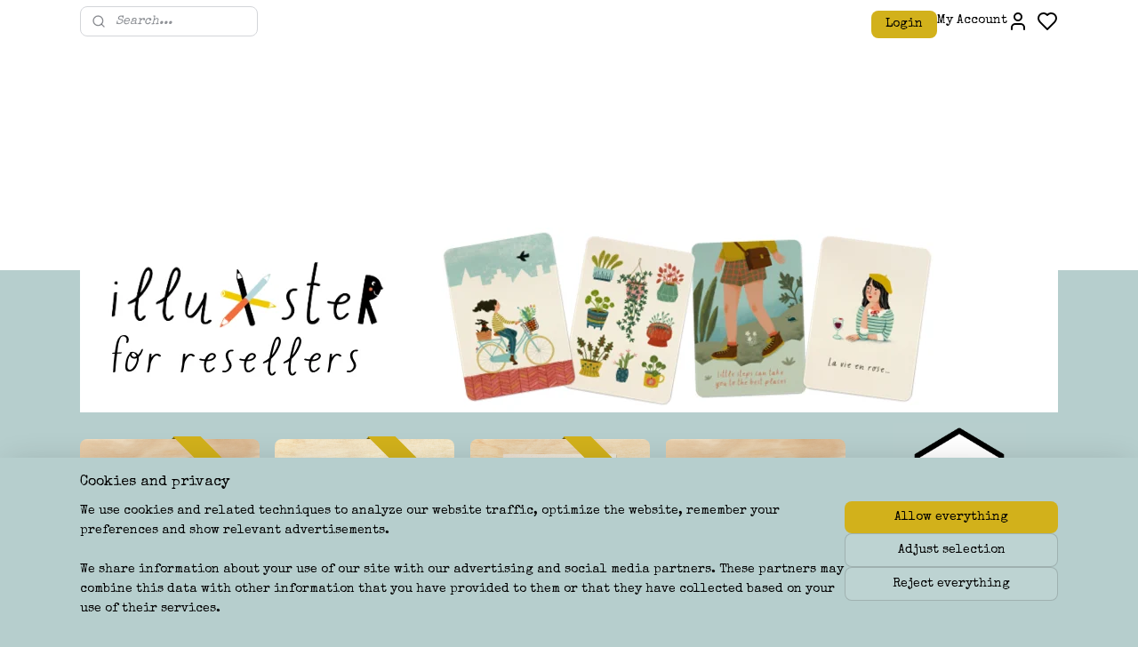

--- FILE ---
content_type: text/html; charset=UTF-8
request_url: https://www.illu-wholesale.nl/
body_size: 17298
content:
<!DOCTYPE html>
<!--[if lt IE 7]>
<html lang="en"
      class="no-js lt-ie9 lt-ie8 lt-ie7 secure"> <![endif]-->
<!--[if IE 7]>
<html lang="en"
      class="no-js lt-ie9 lt-ie8 is-ie7 secure"> <![endif]-->
<!--[if IE 8]>
<html lang="en"
      class="no-js lt-ie9 is-ie8 secure"> <![endif]-->
<!--[if gt IE 8]><!-->
<html lang="en" class="no-js secure">
<!--<![endif]-->
<head prefix="og: http://ogp.me/ns#">
    <meta http-equiv="Content-Type" content="text/html; charset=UTF-8"/>

    <title>ILLU-WHOLESALE | illu-wholesale</title>
    <meta name="robots" content="noarchive"/>
    <meta name="robots" content="index,follow,noodp,noydir"/>
    
    <meta name="verify-v1" content="Exb9b8ZiRNKULANKQsmWbktrVJF4k1QjA0TU4qv9FrE"/>
        <meta name="google-site-verification" content="Exb9b8ZiRNKULANKQsmWbktrVJF4k1QjA0TU4qv9FrE"/>
    <meta name="viewport" content="width=device-width, initial-scale=1.0"/>
    <meta name="revisit-after" content="1 days"/>
    <meta name="generator" content="Mijnwebwinkel"/>
    <meta name="web_author" content="https://www.myonlinestore.com/"/>

    

    <meta property="og:site_name" content="illu-wholesale"/>

    <meta property="og:title" content="ILLU-WHOLESALE"/>
    <meta property="og:description" content=""/>
    <meta property="og:type" content="website"/>
    <meta property="og:image" content="https://cdn.myonlinestore.eu/adc7edd1-1762-4530-b1bd-17272547cdac/image/cache/full/6cee55a87cc33aac59784eb4843dcce397a110f3.jpg"/>
        <meta property="og:image" content="https://cdn.myonlinestore.eu/adc7edd1-1762-4530-b1bd-17272547cdac/image/cache/full/1a6130279208ce675e195f59d6bd96e80257f81b.jpg"/>
        <meta property="og:image" content="https://cdn.myonlinestore.eu/adc7edd1-1762-4530-b1bd-17272547cdac/image/cache/full/ed8c31d93fbb63412be93c37fbcedc3417d30097.jpg"/>
        <meta property="og:image" content="https://cdn.myonlinestore.eu/adc7edd1-1762-4530-b1bd-17272547cdac/image/cache/full/250576c9e01d2d6c179ad7aac3afded19b82902c.jpg"/>
        <meta property="og:image" content="https://cdn.myonlinestore.eu/adc7edd1-1762-4530-b1bd-17272547cdac/image/cache/full/79c6e89cadc87446df9d8c42fab90192155936be.jpg"/>
        <meta property="og:image" content="https://cdn.myonlinestore.eu/adc7edd1-1762-4530-b1bd-17272547cdac/image/cache/full/a0434d344cc0caf5a281e1edfaaa02cab52d1882.jpg"/>
        <meta property="og:image" content="https://cdn.myonlinestore.eu/adc7edd1-1762-4530-b1bd-17272547cdac/image/cache/full/acbc45d19d7adf38af36ccfe08236fc329251fc3.jpg"/>
        <meta property="og:image" content="https://cdn.myonlinestore.eu/adc7edd1-1762-4530-b1bd-17272547cdac/image/cache/full/c8e67cf77c96d514b5ca320e42c1a1483148ce2b.jpg"/>
        <meta property="og:image" content="https://cdn.myonlinestore.eu/adc7edd1-1762-4530-b1bd-17272547cdac/image/cache/full/5808191f2ebc009c39dbac20e3071ca2302250bb.jpg"/>
        <meta property="og:image" content="https://cdn.myonlinestore.eu/adc7edd1-1762-4530-b1bd-17272547cdac/image/cache/full/ff9dab77a84342353a7c880de665adafc0400ee1.jpg"/>
        <meta property="og:image" content="https://cdn.myonlinestore.eu/adc7edd1-1762-4530-b1bd-17272547cdac/image/cache/full/144f3ac60d5340330a961ac466f9748093255453.jpg"/>
        <meta property="og:image" content="https://cdn.myonlinestore.eu/adc7edd1-1762-4530-b1bd-17272547cdac/image/cache/full/c83070449df44cf6375ad6cc3a2970c2ef3929d5.png"/>
        <meta property="og:url" content="https://www.illu-wholesale.nl/"/>

    <link rel="preload" as="style" href="https://static.myonlinestore.eu/assets/../js/fancybox/jquery.fancybox.css?20260114074236"
          onload="this.onload=null;this.rel='stylesheet'">
    <noscript>
        <link rel="stylesheet" href="https://static.myonlinestore.eu/assets/../js/fancybox/jquery.fancybox.css?20260114074236">
    </noscript>

    <link rel="stylesheet" type="text/css" href="https://asset.myonlinestore.eu/8cYMWCfccurzO4MFWjj3Cp1UsycanQf.css"/>

    <link rel="preload" as="style" href="https://static.myonlinestore.eu/assets/../fonts/fontawesome-6.4.2/css/fontawesome.min.css?20260114074236"
          onload="this.onload=null;this.rel='stylesheet'">
    <link rel="preload" as="style" href="https://static.myonlinestore.eu/assets/../fonts/fontawesome-6.4.2/css/solid.min.css?20260114074236"
          onload="this.onload=null;this.rel='stylesheet'">
    <link rel="preload" as="style" href="https://static.myonlinestore.eu/assets/../fonts/fontawesome-6.4.2/css/brands.min.css?20260114074236"
          onload="this.onload=null;this.rel='stylesheet'">
    <link rel="preload" as="style" href="https://static.myonlinestore.eu/assets/../fonts/fontawesome-6.4.2/css/v4-shims.min.css?20260114074236"
          onload="this.onload=null;this.rel='stylesheet'">
    <noscript>
        <link rel="stylesheet" href="https://static.myonlinestore.eu/assets/../fonts/font-awesome-4.1.0/css/font-awesome.4.1.0.min.css?20260114074236">
    </noscript>

    <link rel="preconnect" href="https://static.myonlinestore.eu/" crossorigin />
    <link rel="dns-prefetch" href="https://static.myonlinestore.eu/" />
    <link rel="preconnect" href="https://cdn.myonlinestore.eu" crossorigin />
    <link rel="dns-prefetch" href="https://cdn.myonlinestore.eu" />

    <script type="text/javascript" src="https://static.myonlinestore.eu/assets/../js/modernizr.js?20260114074236"></script>
        
    <link rel="canonical" href="https://www.illu-wholesale.nl/"/>
                    <link rel="shortcut icon" type="image/x-icon" href="data:image/x-icon;base64,">
        <link rel="icon" type="image/png" href="[data-uri]" />
    <script>
        var _rollbarConfig = {
        accessToken: 'd57a2075769e4401ab611d78421f1c89',
        captureUncaught: false,
        captureUnhandledRejections: false,
        verbose: false,
        payload: {
            environment: 'prod',
            person: {
                id: 587076,
            },
            ignoredMessages: [
                'request aborted',
                'network error',
                'timeout'
            ]
        },
        reportLevel: 'error'
    };
    // Rollbar Snippet
    !function(r){var e={};function o(n){if(e[n])return e[n].exports;var t=e[n]={i:n,l:!1,exports:{}};return r[n].call(t.exports,t,t.exports,o),t.l=!0,t.exports}o.m=r,o.c=e,o.d=function(r,e,n){o.o(r,e)||Object.defineProperty(r,e,{enumerable:!0,get:n})},o.r=function(r){"undefined"!=typeof Symbol&&Symbol.toStringTag&&Object.defineProperty(r,Symbol.toStringTag,{value:"Module"}),Object.defineProperty(r,"__esModule",{value:!0})},o.t=function(r,e){if(1&e&&(r=o(r)),8&e)return r;if(4&e&&"object"==typeof r&&r&&r.__esModule)return r;var n=Object.create(null);if(o.r(n),Object.defineProperty(n,"default",{enumerable:!0,value:r}),2&e&&"string"!=typeof r)for(var t in r)o.d(n,t,function(e){return r[e]}.bind(null,t));return n},o.n=function(r){var e=r&&r.__esModule?function(){return r.default}:function(){return r};return o.d(e,"a",e),e},o.o=function(r,e){return Object.prototype.hasOwnProperty.call(r,e)},o.p="",o(o.s=0)}([function(r,e,o){var n=o(1),t=o(4);_rollbarConfig=_rollbarConfig||{},_rollbarConfig.rollbarJsUrl=_rollbarConfig.rollbarJsUrl||"https://cdnjs.cloudflare.com/ajax/libs/rollbar.js/2.14.4/rollbar.min.js",_rollbarConfig.async=void 0===_rollbarConfig.async||_rollbarConfig.async;var a=n.setupShim(window,_rollbarConfig),l=t(_rollbarConfig);window.rollbar=n.Rollbar,a.loadFull(window,document,!_rollbarConfig.async,_rollbarConfig,l)},function(r,e,o){var n=o(2);function t(r){return function(){try{return r.apply(this,arguments)}catch(r){try{console.error("[Rollbar]: Internal error",r)}catch(r){}}}}var a=0;function l(r,e){this.options=r,this._rollbarOldOnError=null;var o=a++;this.shimId=function(){return o},"undefined"!=typeof window&&window._rollbarShims&&(window._rollbarShims[o]={handler:e,messages:[]})}var i=o(3),s=function(r,e){return new l(r,e)},d=function(r){return new i(s,r)};function c(r){return t(function(){var e=Array.prototype.slice.call(arguments,0),o={shim:this,method:r,args:e,ts:new Date};window._rollbarShims[this.shimId()].messages.push(o)})}l.prototype.loadFull=function(r,e,o,n,a){var l=!1,i=e.createElement("script"),s=e.getElementsByTagName("script")[0],d=s.parentNode;i.crossOrigin="",i.src=n.rollbarJsUrl,o||(i.async=!0),i.onload=i.onreadystatechange=t(function(){if(!(l||this.readyState&&"loaded"!==this.readyState&&"complete"!==this.readyState)){i.onload=i.onreadystatechange=null;try{d.removeChild(i)}catch(r){}l=!0,function(){var e;if(void 0===r._rollbarDidLoad){e=new Error("rollbar.js did not load");for(var o,n,t,l,i=0;o=r._rollbarShims[i++];)for(o=o.messages||[];n=o.shift();)for(t=n.args||[],i=0;i<t.length;++i)if("function"==typeof(l=t[i])){l(e);break}}"function"==typeof a&&a(e)}()}}),d.insertBefore(i,s)},l.prototype.wrap=function(r,e,o){try{var n;if(n="function"==typeof e?e:function(){return e||{}},"function"!=typeof r)return r;if(r._isWrap)return r;if(!r._rollbar_wrapped&&(r._rollbar_wrapped=function(){o&&"function"==typeof o&&o.apply(this,arguments);try{return r.apply(this,arguments)}catch(o){var e=o;throw e&&("string"==typeof e&&(e=new String(e)),e._rollbarContext=n()||{},e._rollbarContext._wrappedSource=r.toString(),window._rollbarWrappedError=e),e}},r._rollbar_wrapped._isWrap=!0,r.hasOwnProperty))for(var t in r)r.hasOwnProperty(t)&&(r._rollbar_wrapped[t]=r[t]);return r._rollbar_wrapped}catch(e){return r}};for(var p="log,debug,info,warn,warning,error,critical,global,configure,handleUncaughtException,handleAnonymousErrors,handleUnhandledRejection,captureEvent,captureDomContentLoaded,captureLoad".split(","),u=0;u<p.length;++u)l.prototype[p[u]]=c(p[u]);r.exports={setupShim:function(r,e){if(r){var o=e.globalAlias||"Rollbar";if("object"==typeof r[o])return r[o];r._rollbarShims={},r._rollbarWrappedError=null;var a=new d(e);return t(function(){e.captureUncaught&&(a._rollbarOldOnError=r.onerror,n.captureUncaughtExceptions(r,a,!0),e.wrapGlobalEventHandlers&&n.wrapGlobals(r,a,!0)),e.captureUnhandledRejections&&n.captureUnhandledRejections(r,a,!0);var t=e.autoInstrument;return!1!==e.enabled&&(void 0===t||!0===t||"object"==typeof t&&t.network)&&r.addEventListener&&(r.addEventListener("load",a.captureLoad.bind(a)),r.addEventListener("DOMContentLoaded",a.captureDomContentLoaded.bind(a))),r[o]=a,a})()}},Rollbar:d}},function(r,e){function o(r,e,o){if(e.hasOwnProperty&&e.hasOwnProperty("addEventListener")){for(var n=e.addEventListener;n._rollbarOldAdd&&n.belongsToShim;)n=n._rollbarOldAdd;var t=function(e,o,t){n.call(this,e,r.wrap(o),t)};t._rollbarOldAdd=n,t.belongsToShim=o,e.addEventListener=t;for(var a=e.removeEventListener;a._rollbarOldRemove&&a.belongsToShim;)a=a._rollbarOldRemove;var l=function(r,e,o){a.call(this,r,e&&e._rollbar_wrapped||e,o)};l._rollbarOldRemove=a,l.belongsToShim=o,e.removeEventListener=l}}r.exports={captureUncaughtExceptions:function(r,e,o){if(r){var n;if("function"==typeof e._rollbarOldOnError)n=e._rollbarOldOnError;else if(r.onerror){for(n=r.onerror;n._rollbarOldOnError;)n=n._rollbarOldOnError;e._rollbarOldOnError=n}e.handleAnonymousErrors();var t=function(){var o=Array.prototype.slice.call(arguments,0);!function(r,e,o,n){r._rollbarWrappedError&&(n[4]||(n[4]=r._rollbarWrappedError),n[5]||(n[5]=r._rollbarWrappedError._rollbarContext),r._rollbarWrappedError=null);var t=e.handleUncaughtException.apply(e,n);o&&o.apply(r,n),"anonymous"===t&&(e.anonymousErrorsPending+=1)}(r,e,n,o)};o&&(t._rollbarOldOnError=n),r.onerror=t}},captureUnhandledRejections:function(r,e,o){if(r){"function"==typeof r._rollbarURH&&r._rollbarURH.belongsToShim&&r.removeEventListener("unhandledrejection",r._rollbarURH);var n=function(r){var o,n,t;try{o=r.reason}catch(r){o=void 0}try{n=r.promise}catch(r){n="[unhandledrejection] error getting `promise` from event"}try{t=r.detail,!o&&t&&(o=t.reason,n=t.promise)}catch(r){}o||(o="[unhandledrejection] error getting `reason` from event"),e&&e.handleUnhandledRejection&&e.handleUnhandledRejection(o,n)};n.belongsToShim=o,r._rollbarURH=n,r.addEventListener("unhandledrejection",n)}},wrapGlobals:function(r,e,n){if(r){var t,a,l="EventTarget,Window,Node,ApplicationCache,AudioTrackList,ChannelMergerNode,CryptoOperation,EventSource,FileReader,HTMLUnknownElement,IDBDatabase,IDBRequest,IDBTransaction,KeyOperation,MediaController,MessagePort,ModalWindow,Notification,SVGElementInstance,Screen,TextTrack,TextTrackCue,TextTrackList,WebSocket,WebSocketWorker,Worker,XMLHttpRequest,XMLHttpRequestEventTarget,XMLHttpRequestUpload".split(",");for(t=0;t<l.length;++t)r[a=l[t]]&&r[a].prototype&&o(e,r[a].prototype,n)}}}},function(r,e){function o(r,e){this.impl=r(e,this),this.options=e,function(r){for(var e=function(r){return function(){var e=Array.prototype.slice.call(arguments,0);if(this.impl[r])return this.impl[r].apply(this.impl,e)}},o="log,debug,info,warn,warning,error,critical,global,configure,handleUncaughtException,handleAnonymousErrors,handleUnhandledRejection,_createItem,wrap,loadFull,shimId,captureEvent,captureDomContentLoaded,captureLoad".split(","),n=0;n<o.length;n++)r[o[n]]=e(o[n])}(o.prototype)}o.prototype._swapAndProcessMessages=function(r,e){var o,n,t;for(this.impl=r(this.options);o=e.shift();)n=o.method,t=o.args,this[n]&&"function"==typeof this[n]&&("captureDomContentLoaded"===n||"captureLoad"===n?this[n].apply(this,[t[0],o.ts]):this[n].apply(this,t));return this},r.exports=o},function(r,e){r.exports=function(r){return function(e){if(!e&&!window._rollbarInitialized){for(var o,n,t=(r=r||{}).globalAlias||"Rollbar",a=window.rollbar,l=function(r){return new a(r)},i=0;o=window._rollbarShims[i++];)n||(n=o.handler),o.handler._swapAndProcessMessages(l,o.messages);window[t]=n,window._rollbarInitialized=!0}}}}]);
    // End Rollbar Snippet
    </script>
    <script defer type="text/javascript" src="https://static.myonlinestore.eu/assets/../js/jquery.min.js?20260114074236"></script><script defer type="text/javascript" src="https://static.myonlinestore.eu/assets/../js/mww/shop.js?20260114074236"></script><script defer type="text/javascript" src="https://static.myonlinestore.eu/assets/../js/mww/shop/category.js?20260114074236"></script><script defer type="text/javascript" src="https://static.myonlinestore.eu/assets/../js/fancybox/jquery.fancybox.pack.js?20260114074236"></script><script defer type="text/javascript" src="https://static.myonlinestore.eu/assets/../js/fancybox/jquery.fancybox-thumbs.js?20260114074236"></script><script defer type="text/javascript" src="https://static.myonlinestore.eu/assets/../js/mww/image.js?20260114074236"></script><script defer type="text/javascript" src="https://static.myonlinestore.eu/assets/../js/mww/navigation.js?20260114074236"></script><script defer type="text/javascript" src="https://static.myonlinestore.eu/assets/../js/delay.js?20260114074236"></script><script defer type="text/javascript" src="https://static.myonlinestore.eu/assets/../js/mww/ajax.js?20260114074236"></script><script defer type="text/javascript" src="https://static.myonlinestore.eu/assets/../js/foundation/foundation.min.js?20260114074236"></script><script defer type="text/javascript" src="https://static.myonlinestore.eu/assets/../js/foundation/foundation/foundation.topbar.js?20260114074236"></script><script defer type="text/javascript" src="https://static.myonlinestore.eu/assets/../js/foundation/foundation/foundation.tooltip.js?20260114074236"></script><script defer type="text/javascript" src="https://static.myonlinestore.eu/assets/../js/mww/deferred.js?20260114074236"></script>
        <script src="https://static.myonlinestore.eu/assets/webpack/bootstrapper.ce10832e.js"></script>
    
    <script src="https://static.myonlinestore.eu/assets/webpack/vendor.85ea91e8.js" defer></script><script src="https://static.myonlinestore.eu/assets/webpack/main.c5872b2c.js" defer></script>
    
    <script src="https://static.myonlinestore.eu/assets/webpack/webcomponents.377dc92a.js" defer></script>
    
    <script src="https://static.myonlinestore.eu/assets/webpack/render.8395a26c.js" defer></script>

    <script>
        window.bootstrapper.add(new Strap('marketingScripts', []));
    </script>
        <script>
  window.dataLayer = window.dataLayer || [];

  function gtag() {
    dataLayer.push(arguments);
  }

    gtag(
    "consent",
    "default",
    {
      "ad_storage": "denied",
      "ad_user_data": "denied",
      "ad_personalization": "denied",
      "analytics_storage": "denied",
      "security_storage": "granted",
      "personalization_storage": "denied",
      "functionality_storage": "denied",
    }
  );

  gtag("js", new Date());
  gtag("config", 'G-HSRC51ENF9', { "groups": "myonlinestore" });gtag("config", 'G-SRQE9VR0BW');</script>
<script async src="https://www.googletagmanager.com/gtag/js?id=G-HSRC51ENF9"></script>
        <script>
        
    </script>
        
<script>
    var marketingStrapId = 'marketingScripts'
    var marketingScripts = window.bootstrapper.use(marketingStrapId);

    if (marketingScripts === null) {
        marketingScripts = [];
    }

        marketingScripts.push({
        inline: `!function (f, b, e, v, n, t, s) {
        if (f.fbq) return;
        n = f.fbq = function () {
            n.callMethod ?
                n.callMethod.apply(n, arguments) : n.queue.push(arguments)
        };
        if (!f._fbq) f._fbq = n;
        n.push = n;
        n.loaded = !0;
        n.version = '2.0';
        n.agent = 'plmyonlinestore';
        n.queue = [];
        t = b.createElement(e);
        t.async = !0;
    t.src = v;
    s = b.getElementsByTagName(e)[0];
    s.parentNode.insertBefore(t, s)
    }(window, document, 'script', 'https://connect.facebook.net/en_US/fbevents.js');

    fbq('init', '&lt;!--FacebookPixel');
    fbq('track', 'PageView');
    `,
    });
    
    window.bootstrapper.update(new Strap(marketingStrapId, marketingScripts));
</script>
    <noscript>
        <style>ul.products li {
                opacity: 1 !important;
            }</style>
    </noscript>

            <script>
                (function (w, d, s, l, i) {
            w[l] = w[l] || [];
            w[l].push({
                'gtm.start':
                    new Date().getTime(), event: 'gtm.js'
            });
            var f = d.getElementsByTagName(s)[0],
                j = d.createElement(s), dl = l != 'dataLayer' ? '&l=' + l : '';
            j.async = true;
            j.src =
                'https://www.googletagmanager.com/gtm.js?id=' + i + dl;
            f.parentNode.insertBefore(j, f);
        })(window, document, 'script', 'dataLayer', 'GTM-MSQ3L6L');
            </script>

</head>
<body    class="lang-en_GB layout-width-1100 twoColumn">

    <noscript>
                    <iframe src="https://www.googletagmanager.com/ns.html?id=GTM-MSQ3L6L" height="0" width="0"
                    style="display:none;visibility:hidden"></iframe>
            </noscript>


<header>
    <a tabindex="0" id="skip-link" class="button screen-reader-text" href="#content">Skip to content</a>
</header>

    <div id="react_element__saveforlater"></div>

<div id="react_element__filter"></div>

<div class="site-container">
    <div class="inner-wrap">
        
        
        <div class="bg-container custom-css-container"             data-active-language="en"
            data-current-date="19-01-2026"
            data-category-id="5629476"
            data-article-id="unknown"
            data-article-category-id="unknown"
            data-article-name="unknown"
        >
            <noscript class="no-js-message">
                <div class="inner">
                    JavaScript is disabled.


Without JavaScript it is not possible to place orders and a number of features will not be available.
                </div>
            </noscript>

            <div id="header">
                <div id="react_root"><!-- --></div>
                <div
                    class="header-bar-top">
                                                
<div class="row header-bar-inner" data-bar-position="top" data-options="sticky_on: [medium, large]; is_hover: true; scrolltop: true;" data-topbar>
    <section class="top-bar-section">
                                    <div class="module-container search align-left">
                    <div class="react_element__searchbox" 
    data-post-url="/search/" 
    data-search-phrase=""></div>

                </div>
                                                <div class="module-container cart align-right2">
                    
<div class="header-cart module moduleCartCompact" data-ajax-cart-replace="true"
     data-productcount="0">
    <a href="/customer/login/" class="header_link btn login-button">Login</a>
</div>

                </div>
                                                <div class="module-container myaccount align-right">
                    
<div class="module my-account-bar has-saveforlater">
            <a href="javascript:void(0)" class="foldout-account">
            My Account     <div   
    aria-hidden role="img"
    class="icon icon--sf-user
        "
    >
    <svg><use xlink:href="#sf-user"></use></svg>
    </div>
        </a>
        <div class="saveforlater-counter-topbar" id="react_element__saveforlater-topbar-counter"
             data-show-counter=""></div>
        <div class="my-account-overlay"></div>
        <div class="hidden-account-details">
            <div class="invisible-hover-area">
                <div class="header">
                    <div class="header-text">My Account</div>
                    <div class="close-button">
                            <div   
    aria-hidden role="img"
    class="icon icon--close-button icon--sf-x
        "
            title="close-button"
    >
    <svg><use xlink:href="#sf-x"></use></svg>
    </div>
                    </div>
                </div>
                <div class="scrollable">
                    <h3 class="existing-customer">Login</h3>
                    <div class="form-group">
                        <form accept-charset="UTF-8" name=""
          method="post" action="/customer/login/?referer=/" class="legacy" id="login_form">
                        <script>
    document.addEventListener("DOMContentLoaded", function () {
        Array.from(document.querySelectorAll("#login_form")).map(
            form => form.addEventListener("submit", function () {
                Array.from(document.querySelectorAll("#login")).map(button => button.disabled = true);
            })
        );
    });
</script>
                        
                        <div class="form-group        ">
    <label class="control-label required" for="customer_account_username">Email address</label><div class="control-group">
            <div class="control-container   no-errors    ">
                                <input type="email"
            id="customer_account_username" name="_username" required="required" class="default form-control" maxlength="100"
                                                    data-validator-range="0-0"
                />
                    </div>
                                </div>
</div>
    
                        <div class="form-group        ">
    <label class="control-label required" for="customer_account_password">Password</label><div class="control-group">
            <div class="control-container   no-errors    ">
                                <input type="password"
            id="customer_account_password" name="_password" required="required" class="default form-control" maxlength="64"
                                                    data-validator-range="0-0"
                />
                    </div>
                                </div>
</div>
    
                        <div class="form-row buttons">
                            <button type="submit" id="login" name="login" class="btn">
                                Login
                            </button>
                        </div>
                        <input type="hidden"
            id="_csrf_token" name="_csrf_token" class="form-control"
            value="3228ed1c92d81.7EoN7onVlyoZKaslz3zo0WBihD4f5zAn4x6sTgw50sE.mTxYoc-w02RTRP5Nvi-NmCkA3kQtsn8WrVjDHVZzkKmZJ3mH3rDVfHxnzA"                                         data-validator-range="0-0"
                />
        </form>
                    </div>
                    <a class="forgot-password-link" href="/customer/forgot-password/">Forgotten your password?</a>
                                    </div>
            </div>
        </div>
    </div>

                </div>
                        </section>
</div>

                                    </div>

                

        
                
            

<sf-header-image
    class="web-component"
    header-element-height="208px"
    align="left"
    store-name="illu-wholesale"
    store-url="https://www.illu-wholesale.nl/"
    background-image-url=""
    mobile-background-image-url=""
    logo-custom-width=""
    logo-custom-height=""
    page-column-width="1100"
    style="
        height: 208px;

        --background-color: #FFFFFF;
        --background-height: 208px;
        --background-aspect-ratio: 1;
        --scaling-background-aspect-ratio: 2.75;
        --mobile-background-height: 0px;
        --mobile-background-aspect-ratio: 1;
        --color: #333740;
        --logo-custom-width: auto;
        --logo-custom-height: auto;
        --logo-aspect-ratio: 5.2884615384615
        ">
            <a href="https://www.illu-wholesale.nl/" slot="logo" style="max-height: 100%;">
            <img
                src="https://cdn.myonlinestore.eu/adc7edd1-1762-4530-b1bd-17272547cdac/logo_large.png?t=1768658195"
                alt="illu-wholesale"
                style="
                    width: 1100px;
                    height: 100%;
                    display: block;
                    max-height: 400px;
                    "
            />
        </a>
    </sf-header-image>
                <div class="header-bar-bottom">
                                                
<div class="row header-bar-inner" data-bar-position="header" data-options="sticky_on: [medium, large]; is_hover: true; scrolltop: true;" data-topbar>
    <section class="top-bar-section">
                                    <nav class="module-container navigation  align-left">
                    <ul>
                            


    

<li class="active">
            <a href="https://www.illu-wholesale.nl/" class="no_underline">
            ILLU-WHOLESALE
                    </a>

                                </li>
    

    


<li class="has-dropdown">
            <a href="https://www.illu-wholesale.nl/c-7627064/themes/" class="no_underline">
            THEMES
                    </a>

                                    <ul class="dropdown">
                        




<li class="">
            <a href="https://www.illu-wholesale.nl/c-7253825/fall/" class="no_underline">
            Fall 
                    </a>

                                </li>
    




<li class="">
            <a href="https://www.illu-wholesale.nl/c-7626823/winter/" class="no_underline">
            Winter 
                    </a>

                                </li>
    




<li class="">
            <a href="https://www.illu-wholesale.nl/c-7253828/spring/" class="no_underline">
            Spring 
                    </a>

                                </li>
    




<li class="">
            <a href="https://www.illu-wholesale.nl/c-7626826/summer/" class="no_underline">
            Summer
                    </a>

                                </li>
    




<li class="">
            <a href="https://www.illu-wholesale.nl/c-7006079/congratulations/" class="no_underline">
            Congratulations
                    </a>

                                </li>
    




<li class="">
            <a href="https://www.illu-wholesale.nl/c-7004456/flowers-and-plants/" class="no_underline">
            Flowers and plants
                    </a>

                                </li>
    




<li class="">
            <a href="https://www.illu-wholesale.nl/c-6770363/love/" class="no_underline">
            Love
                    </a>

                                </li>
    




<li class="">
            <a href="https://www.illu-wholesale.nl/c-7171424/outdoor/" class="no_underline">
            Outdoor
                    </a>

                                </li>
    




<li class="">
            <a href="https://www.illu-wholesale.nl/c-7012754/retro/" class="no_underline">
            Retro
                    </a>

                                </li>
    




<li class="">
            <a href="https://www.illu-wholesale.nl/c-7253462/sympathy/" class="no_underline">
            Sympathy
                    </a>

                                </li>
    




<li class="">
            <a href="https://www.illu-wholesale.nl/c-7465569/family/" class="no_underline">
            Family
                    </a>

                                </li>
    




<li class="">
            <a href="https://www.illu-wholesale.nl/c-7465572/friendly-animals/" class="no_underline">
            Friendly animals
                    </a>

                                </li>
    




<li class="">
            <a href="https://www.illu-wholesale.nl/c-7627067/home/" class="no_underline">
            Home
                    </a>

                                </li>
                </ul>
                        </li>
    

    


<li class="has-dropdown">
            <a href="https://www.illu-wholesale.nl/c-5871498/cards/" class="no_underline">
            CARDS
                    </a>

                                    <ul class="dropdown">
                        




<li class="">
            <a href="https://www.illu-wholesale.nl/c-5629477/postcards/" class="no_underline">
            Postcards
                    </a>

                                </li>
    




<li class="">
            <a href="https://www.illu-wholesale.nl/c-7253009/greeting-cards/" class="no_underline">
            Greeting cards
                    </a>

                                </li>
    




<li class="">
            <a href="https://www.illu-wholesale.nl/c-6649589/mini-cards/" class="no_underline">
            Mini cards
                    </a>

                                </li>
    




<li class="">
            <a href="https://www.illu-wholesale.nl/c-7635673/sets/" class="no_underline">
            Sets
                    </a>

                                </li>
                </ul>
                        </li>
    

    


<li class="has-dropdown">
            <a href="https://www.illu-wholesale.nl/c-5632629/stationery/" class="no_underline">
            STATIONERY
                    </a>

                                    <ul class="dropdown">
                        




<li class="">
            <a href="https://www.illu-wholesale.nl/c-6384022/notebooks/" class="no_underline">
            Notebooks
                    </a>

                                </li>
    




<li class="">
            <a href="https://www.illu-wholesale.nl/c-7253846/planners/" class="no_underline">
            Planners
                    </a>

                                </li>
    




<li class="">
            <a href="https://www.illu-wholesale.nl/c-7253849/writing/" class="no_underline">
            Writing
                    </a>

                                </li>
    




<li class="">
            <a href="https://www.illu-wholesale.nl/c-7260479/wrapping-decoration/" class="no_underline">
            Wrapping &amp; decoration
                    </a>

                                </li>
                </ul>
                        </li>
    

    


<li class="has-dropdown">
            <a href="https://www.illu-wholesale.nl/c-6743999/on-the-wall/" class="no_underline">
            ON THE WALL
                    </a>

                                    <ul class="dropdown">
                        




<li class="">
            <a href="https://www.illu-wholesale.nl/c-5876978/posters/" class="no_underline">
            Posters
                    </a>

                                </li>
    




<li class="">
            <a href="https://www.illu-wholesale.nl/c-7058777/a5-prints/" class="no_underline">
            A5 prints
                    </a>

                                </li>
    




<li class="">
            <a href="https://www.illu-wholesale.nl/c-7592718/glass-frames/" class="no_underline">
            Glass frames
                    </a>

                                </li>
                </ul>
                        </li>
    

    


<li class="has-dropdown">
            <a href="https://www.illu-wholesale.nl/c-7355951/accessories/" class="no_underline">
            ACCESSORIES
                    </a>

                                    <ul class="dropdown">
                        




<li class="">
            <a href="https://www.illu-wholesale.nl/c-7355954/earrings/" class="no_underline">
            Earrings
                    </a>

                                </li>
                </ul>
                        </li>
    

    


<li class="has-dropdown">
            <a href="https://www.illu-wholesale.nl/c-6458092/homeware/" class="no_underline">
            HOMEWARE
                    </a>

                                    <ul class="dropdown">
                        




<li class="">
            <a href="https://www.illu-wholesale.nl/c-5802659/enamel-mugs/" class="no_underline">
            Enamel mugs
                    </a>

                                </li>
                </ul>
                        </li>
    

    


<li class="has-dropdown">
            <a href="https://www.illu-wholesale.nl/c-5635996/info/" class="no_underline">
            INFO
                    </a>

                                    <ul class="dropdown">
                        




<li class="">
            <a href="https://www.illu-wholesale.nl/c-5637051/about/" class="no_underline">
            About
                    </a>

                                </li>
    




<li class="">
            <a href="https://www.illu-wholesale.nl/c-5629478/contact/" class="no_underline">
            Contact
                    </a>

                                </li>
    




<li class="">
            <a href="https://www.illu-wholesale.nl/c-6647987/points-of-sale/" class="no_underline">
            Points of sale
                    </a>

                                </li>
    




<li class="">
            <a href="https://www.illu-wholesale.nl/c-5636003/terms-and-conditions/" class="no_underline">
            Terms and Conditions
                    </a>

                                </li>
    




<li class="">
            <a href="https://www.illu-wholesale.nl/c-5637052/shipping/" class="no_underline">
            Shipping
                    </a>

                                </li>
    




<li class="">
            <a href="https://www.illu-wholesale.nl/c-5966947/payments/" class="no_underline">
            Payments
                    </a>

                                </li>
                </ul>
                        </li>

                    </ul>
                </nav>
                        </section>
</div>

                                    </div>
            </div>

            
            
            <div id="content" class="columncount-2">
                <div class="row">
                                            <div class="columns columns-14 foldout-nav">
                            <a class="mobile-nav-toggle" href="#" data-react-trigger="mobile-navigation-toggle">
    <i></i> Menu</a>   
                        </div>
                                                                                                                            <div class="columns large-11 medium-10" id="centercolumn">
    
    
                                <script>
        window.bootstrapper.add(new Strap('filters', ));
        window.bootstrapper.add(new Strap('criteria', ));
    </script>
    
                        
                        <div class="intro rte_content">
                    <h1>ILLU-WHOLESALE</h1>
                    </div>



    
    
        <div id="react_element__category-events"><!-- --></div>
        
        <div class="prev_next top display_mode_7">
    <div class="row collapse overviewOptions">
        <div class="overviewOptions-item filter-toggle">
                        
                                        <div class="sorting-selection-mobile">
                    <div class="sortingSelect">
                        <div class="inline-select">
                            <span class="sorting-selection-mobile-icon inline-select-icon">
                                    <span
    aria-hidden role="img"
    class="icon icon--sf-arrow-down-up
        "
    >
    <svg><use xlink:href="#sf-arrow-down-up"></use></svg>
    </span>
                            </span>
                            <select onchange="mww.shop.category.sortArticles(event)" aria-label="Sort by">
                                <option value="0">
                                    Popularity</option>
                                <option  value="1">
                                    Lowest price</option>
                                <option  value="2">
                                    Highest price</option>
                                <option  value="3">
                                    A - Z</option>
                                <option  value="4">
                                    Z - A</option>
                                <option  value="5">
                                    New - Old</option>
                                <option  value="6">
                                    Old - New</option>
                            </select>
                            <span class="inline-select-icon">
                                    <span
    aria-hidden role="img"
    class="icon icon--sf-chevron-down
        "
    >
    <svg><use xlink:href="#sf-chevron-down"></use></svg>
    </span>
                            </span>
                        </div>
                    </div>
                </div>
                    </div>
        <div class="overviewOptions-item">
                                                                                        <div class="sorting-selection-desktop">
                    <div class="sortingSelect">
                        <span class="prefix">
                            Sort by</span>
                        <div class="inline-select">
                            <select onchange="mww.shop.category.sortArticles(event)" aria-label="Sort by">
                                <option value="0">
                                    Popularity</option>
                                <option  value="1">
                                    Lowest price</option>
                                <option  value="2">
                                    Highest price</option>
                                <option  value="3">
                                    A - Z</option>
                                <option  value="4">
                                    Z - A</option>
                                <option  value="5">
                                    New - Old</option>
                                <option  value="6">
                                    Old - New</option>
                            </select>
                            <span class="inline-select-icon">
                                    <span
    aria-hidden role="img"
    class="icon icon--sf-chevron-down
        "
    >
    <svg><use xlink:href="#sf-chevron-down"></use></svg>
    </span>
                            </span>
                        </div>
                    </div>
                </div>
                    </div>
    </div>
</div>

            <ul class="products showroom square">
                        <li id="article_111493117" class="has-badge"><span class="row-top"><a href="https://www.illu-wholesale.nl/a-111493117/illu-wholesale/postcard-ranunculus/" title="Postcard | Ranunculus"
           class="badge small"><p>New!</p></a><a href="https://cdn.myonlinestore.eu/adc7edd1-1762-4530-b1bd-17272547cdac/image/cache/full/1a6130279208ce675e195f59d6bd96e80257f81b.jpg?20260114074236" class="fancybox zoom" rel="overview"
           title="Postcard | Ranunculus"
           data-product-url="https://www.illu-wholesale.nl/a-111493117/illu-wholesale/postcard-ranunculus/"><div   
    aria-hidden role="img"
    class="icon icon--sf-zoom-in
        "
            title="zoom-in"
    ><svg><use xlink:href="#sf-zoom-in"></use></svg></div></a><a href="https://www.illu-wholesale.nl/a-111493117/illu-wholesale/postcard-ranunculus/" class="image" title="Postcard | Ranunculus"
           style="background-image: url(https://cdn.myonlinestore.eu/adc7edd1-1762-4530-b1bd-17272547cdac/image/cache/article/1a6130279208ce675e195f59d6bd96e80257f81b.jpg?20260114074236);"><img src="https://cdn.myonlinestore.eu/adc7edd1-1762-4530-b1bd-17272547cdac/image/cache/article/1a6130279208ce675e195f59d6bd96e80257f81b.jpg?20260114074236" alt="Postcard | Ranunculus" /></a></span><span class="row-bottom"><div class="info"><a href="https://www.illu-wholesale.nl/a-111493117/illu-wholesale/postcard-ranunculus/" class="title">Postcard | Ranunculus</a><p class="desc">
                        Size: A6<br /><br />
Paper: Paper Wise 295 grs<br /><br />
Details: dark natural tint with a visible fiber, rounded edges, printed back.<br /><br />
MSRP: €2,- /€2,20<br /><br />
NOTE: Envelope NOT included, these can be ordered here
        </p><div class="right"><div class="product-overview-buttons with-login-button"><div class="save-button-overview" id="react_element__saveforlater-overview-button" data-product-id="c9ea9242-7cd7-45b7-a850-bc42b9e93c70" data-analytics-id="71586197" data-product-name="Postcard | Ranunculus"  data-value="0.850000" data-currency="EUR"></div><button type="button" name="login" class="btn"
                    onclick="document.location.href=('/customer/login/?referer=/');">
                Login
            </button></div></div></div></span></li>                                <li id="article_111492127" class="has-badge"><span class="row-top"><a href="https://www.illu-wholesale.nl/a-111492127/illu-wholesale/earrings-holy-mackerel/" title="Earrings | Holy mackerel"
           class="badge small"><p>New!</p></a><a href="https://cdn.myonlinestore.eu/adc7edd1-1762-4530-b1bd-17272547cdac/image/cache/full/250576c9e01d2d6c179ad7aac3afded19b82902c.jpg?20260114074236" class="fancybox zoom" rel="overview"
           title="Earrings | Holy mackerel"
           data-product-url="https://www.illu-wholesale.nl/a-111492127/illu-wholesale/earrings-holy-mackerel/"><div   
    aria-hidden role="img"
    class="icon icon--sf-zoom-in
        "
            title="zoom-in"
    ><svg><use xlink:href="#sf-zoom-in"></use></svg></div></a><a href="https://www.illu-wholesale.nl/a-111492127/illu-wholesale/earrings-holy-mackerel/" class="image" title="Earrings | Holy mackerel"
           style="background-image: url(https://cdn.myonlinestore.eu/adc7edd1-1762-4530-b1bd-17272547cdac/image/cache/article/250576c9e01d2d6c179ad7aac3afded19b82902c.jpg?20260114074236);"><img src="https://cdn.myonlinestore.eu/adc7edd1-1762-4530-b1bd-17272547cdac/image/cache/article/250576c9e01d2d6c179ad7aac3afded19b82902c.jpg?20260114074236" alt="Earrings | Holy mackerel" /></a></span><span class="row-bottom"><div class="info"><a href="https://www.illu-wholesale.nl/a-111492127/illu-wholesale/earrings-holy-mackerel/" class="title">Earrings | Holy mackerel</a><p class="desc">
                        Cute mackerel earrings.<br /><br />
These earrings are handmade by me, all images are illu-ster artworks, assembled in a bezel tray with glass.<br /><br />
Super nice to give as a gift with a matching card. The huggie hoops are anti-allergic, made of…
        </p><div class="right"><div class="product-overview-buttons with-login-button"><div class="save-button-overview" id="react_element__saveforlater-overview-button" data-product-id="88a5935a-c51f-48e5-90dd-8bdc19c9a5d5" data-analytics-id="71200720" data-product-name="Earrings | Holy mackerel"  data-value="9.070000" data-currency="EUR"></div><button type="button" name="login" class="btn"
                    onclick="document.location.href=('/customer/login/?referer=/');">
                Login
            </button></div></div></div></span></li>                                <li id="article_111491932" class="has-badge"><span class="row-top"><a href="https://www.illu-wholesale.nl/a-111491932/illu-wholesale/a5-print-quiet-sundays/" title="A5 print | Quiet sundays"
           class="badge small"><p>New!</p></a><a href="https://cdn.myonlinestore.eu/adc7edd1-1762-4530-b1bd-17272547cdac/image/cache/full/79c6e89cadc87446df9d8c42fab90192155936be.jpg?20260114074236" class="fancybox zoom" rel="overview"
           title="A5 print | Quiet sundays"
           data-product-url="https://www.illu-wholesale.nl/a-111491932/illu-wholesale/a5-print-quiet-sundays/"><div   
    aria-hidden role="img"
    class="icon icon--sf-zoom-in
        "
            title="zoom-in"
    ><svg><use xlink:href="#sf-zoom-in"></use></svg></div></a><a href="https://www.illu-wholesale.nl/a-111491932/illu-wholesale/a5-print-quiet-sundays/" class="image" title="A5 print | Quiet sundays"
           style="background-image: url(https://cdn.myonlinestore.eu/adc7edd1-1762-4530-b1bd-17272547cdac/image/cache/article/79c6e89cadc87446df9d8c42fab90192155936be.jpg?20260114074236);"><img src="https://cdn.myonlinestore.eu/adc7edd1-1762-4530-b1bd-17272547cdac/image/cache/article/79c6e89cadc87446df9d8c42fab90192155936be.jpg?20260114074236" alt="A5 print | Quiet sundays" /></a></span><span class="row-bottom"><div class="info"><a href="https://www.illu-wholesale.nl/a-111491932/illu-wholesale/a5-print-quiet-sundays/" class="title">A5 print | Quiet sundays</a><p class="desc">
                        Size: A5<br /><br />
Paper: Paper Wise 295 grs<br /><br />
Details: dark natural tint with a visible fiber, small logo on back.<br /><br />
MSRP: €9,95
        </p><div class="right"><div class="product-overview-buttons with-login-button"><div class="save-button-overview" id="react_element__saveforlater-overview-button" data-product-id="0fedf981-b123-4c79-89a4-9f2b598cd174" data-analytics-id="71640132" data-product-name="A5 print | Quiet sundays"  data-value="3.370000" data-currency="EUR"></div><button type="button" name="login" class="btn"
                    onclick="document.location.href=('/customer/login/?referer=/');">
                Login
            </button></div></div></div></span></li>                                <li id="article_111491627"><span class="row-top"><a href="https://cdn.myonlinestore.eu/adc7edd1-1762-4530-b1bd-17272547cdac/image/cache/full/c8e67cf77c96d514b5ca320e42c1a1483148ce2b.jpg?20260114074236" class="fancybox zoom" rel="overview"
           title="Postcard | Portrait of a Daffodil"
           data-product-url="https://www.illu-wholesale.nl/a-111491627/illu-wholesale/postcard-portrait-of-a-daffodil/"><div   
    aria-hidden role="img"
    class="icon icon--sf-zoom-in
        "
            title="zoom-in"
    ><svg><use xlink:href="#sf-zoom-in"></use></svg></div></a><a href="https://www.illu-wholesale.nl/a-111491627/illu-wholesale/postcard-portrait-of-a-daffodil/" class="image" title="Postcard | Portrait of a Daffodil"
           style="background-image: url(https://cdn.myonlinestore.eu/adc7edd1-1762-4530-b1bd-17272547cdac/image/cache/article/c8e67cf77c96d514b5ca320e42c1a1483148ce2b.jpg?20260114074236);"><img src="https://cdn.myonlinestore.eu/adc7edd1-1762-4530-b1bd-17272547cdac/image/cache/article/c8e67cf77c96d514b5ca320e42c1a1483148ce2b.jpg?20260114074236" alt="Postcard | Portrait of a Daffodil" /></a></span><span class="row-bottom"><div class="info"><a href="https://www.illu-wholesale.nl/a-111491627/illu-wholesale/postcard-portrait-of-a-daffodil/" class="title">Postcard | Portrait of a Daffodil</a><p class="desc">
                        Size: A6<br /><br />
Paper: Paper Wise 295 grs<br /><br />
Details: dark natural tint with a visible fiber, rounded edges, printed back.<br /><br />
MSRP: €2,- /€2,20<br /><br />
NOTE: Envelope NOT included, these can be ordered here
        </p><div class="right"><div class="product-overview-buttons with-login-button"><div class="save-button-overview" id="react_element__saveforlater-overview-button" data-product-id="c4ea2262-7fde-49bb-b06e-9aa565e896cc" data-analytics-id="64156293" data-product-name="Postcard | Portrait of a Daffodil"  data-value="0.850000" data-currency="EUR"></div><button type="button" name="login" class="btn"
                    onclick="document.location.href=('/customer/login/?referer=/');">
                Login
            </button></div></div></div></span></li>                                <li id="article_111491772"><span class="row-top"><a href="https://cdn.myonlinestore.eu/adc7edd1-1762-4530-b1bd-17272547cdac/image/cache/full/6cee55a87cc33aac59784eb4843dcce397a110f3.jpg?20260114074236" class="fancybox zoom" rel="overview"
           title="Planner | Weekly planner Din A4"
           data-product-url="https://www.illu-wholesale.nl/a-111491772/illu-wholesale/planner-weekly-planner-din-a4/"><div   
    aria-hidden role="img"
    class="icon icon--sf-zoom-in
        "
            title="zoom-in"
    ><svg><use xlink:href="#sf-zoom-in"></use></svg></div></a><a href="https://www.illu-wholesale.nl/a-111491772/illu-wholesale/planner-weekly-planner-din-a4/" class="image" title="Planner | Weekly planner Din A4"
           style="background-image: url(https://cdn.myonlinestore.eu/adc7edd1-1762-4530-b1bd-17272547cdac/image/cache/article/6cee55a87cc33aac59784eb4843dcce397a110f3.jpg?20260114074236);"><img src="https://cdn.myonlinestore.eu/adc7edd1-1762-4530-b1bd-17272547cdac/image/cache/article/6cee55a87cc33aac59784eb4843dcce397a110f3.jpg?20260114074236" alt="Planner | Weekly planner Din A4" /></a></span><span class="row-bottom"><div class="info"><a href="https://www.illu-wholesale.nl/a-111491772/illu-wholesale/planner-weekly-planner-din-a4/" class="title">Planner | Weekly planner Din A4</a><p class="desc">
                        This fun weekly planner helps you keep your week days organised. Printed on paper made of 100% agricultural waste makes it a sustainable choice. You can contribute to this yourself by also using the back of the leaves, and by…
        </p><div class="right"><div class="product-overview-buttons with-login-button"><div class="save-button-overview" id="react_element__saveforlater-overview-button" data-product-id="96856fb6-ccf1-4e2a-924c-b55249024d2c" data-analytics-id="62538095" data-product-name="Planner | Weekly planner Din A4"  data-value="6.780000" data-currency="EUR"></div><button type="button" name="login" class="btn"
                    onclick="document.location.href=('/customer/login/?referer=/');">
                Login
            </button></div></div></div></span></li>                                <li id="article_111491637" class="has-badge"><span class="row-top"><a href="https://www.illu-wholesale.nl/a-111491637/illu-wholesale/postcard-under-the-weather/" title="Postcard | Under the weather"
           class="badge small"><p>New!</p></a><a href="https://cdn.myonlinestore.eu/adc7edd1-1762-4530-b1bd-17272547cdac/image/cache/full/a0434d344cc0caf5a281e1edfaaa02cab52d1882.jpg?20260114074236" class="fancybox zoom" rel="overview"
           title="Postcard | Under the weather"
           data-product-url="https://www.illu-wholesale.nl/a-111491637/illu-wholesale/postcard-under-the-weather/"><div   
    aria-hidden role="img"
    class="icon icon--sf-zoom-in
        "
            title="zoom-in"
    ><svg><use xlink:href="#sf-zoom-in"></use></svg></div></a><a href="https://www.illu-wholesale.nl/a-111491637/illu-wholesale/postcard-under-the-weather/" class="image" title="Postcard | Under the weather"
           style="background-image: url(https://cdn.myonlinestore.eu/adc7edd1-1762-4530-b1bd-17272547cdac/image/cache/article/a0434d344cc0caf5a281e1edfaaa02cab52d1882.jpg?20260114074236);"><img src="https://cdn.myonlinestore.eu/adc7edd1-1762-4530-b1bd-17272547cdac/image/cache/article/a0434d344cc0caf5a281e1edfaaa02cab52d1882.jpg?20260114074236" alt="Postcard | Under the weather" /></a></span><span class="row-bottom"><div class="info"><a href="https://www.illu-wholesale.nl/a-111491637/illu-wholesale/postcard-under-the-weather/" class="title">Postcard | Under the weather</a><p class="desc">
                        Size: A6<br /><br />
Paper: Paper Wise 295 grs<br /><br />
Details: dark natural tint with a visible fiber, rounded edges, blank back with logo.<br /><br />
MSRP: €2,- /€2,20<br /><br />
NOTE: Envelope NOT included, these can be ordered here
        </p><div class="right"><div class="product-overview-buttons with-login-button"><div class="save-button-overview" id="react_element__saveforlater-overview-button" data-product-id="1c65189e-7d62-456e-93bc-764ad1fcc581" data-analytics-id="71586287" data-product-name="Postcard | Under the weather"  data-value="0.850000" data-currency="EUR"></div><button type="button" name="login" class="btn"
                    onclick="document.location.href=('/customer/login/?referer=/');">
                Login
            </button></div></div></div></span></li>                                <li id="article_111492367"><span class="row-top"><a href="https://cdn.myonlinestore.eu/adc7edd1-1762-4530-b1bd-17272547cdac/image/cache/full/ed8c31d93fbb63412be93c37fbcedc3417d30097.jpg?20260114074236" class="fancybox zoom" rel="overview"
           title="Enamel mug | Robin"
           data-product-url="https://www.illu-wholesale.nl/a-111492367/illu-wholesale/enamel-mug-robin/"><div   
    aria-hidden role="img"
    class="icon icon--sf-zoom-in
        "
            title="zoom-in"
    ><svg><use xlink:href="#sf-zoom-in"></use></svg></div></a><a href="https://www.illu-wholesale.nl/a-111492367/illu-wholesale/enamel-mug-robin/" class="image" title="Enamel mug | Robin"
           style="background-image: url(https://cdn.myonlinestore.eu/adc7edd1-1762-4530-b1bd-17272547cdac/image/cache/article/ed8c31d93fbb63412be93c37fbcedc3417d30097.jpg?20260114074236);"><img src="https://cdn.myonlinestore.eu/adc7edd1-1762-4530-b1bd-17272547cdac/image/cache/article/ed8c31d93fbb63412be93c37fbcedc3417d30097.jpg?20260114074236" alt="Enamel mug | Robin" /></a></span><span class="row-bottom"><div class="info"><a href="https://www.illu-wholesale.nl/a-111492367/illu-wholesale/enamel-mug-robin/" class="title">Enamel mug | Robin</a><p class="desc">
                        Travel mug<br /><br />
Nice enamel mug, super sturdy, ideal to take with you during walks and other outdoor activities.<br />
Tea, coffee or hot chocolate, this mug is suitable for all drinks.<br />
The mugs are handprinted in my studio.<br />
They can have…
        </p><div class="right"><div class="product-overview-buttons with-login-button"><div class="save-button-overview" id="react_element__saveforlater-overview-button" data-product-id="002e3ab8-1801-4a6e-9db7-7dceca9afcb0" data-analytics-id="66173186" data-product-name="Enamel mug | Robin"  data-value="7.650000" data-currency="EUR"></div><button type="button" name="login" class="btn"
                    onclick="document.location.href=('/customer/login/?referer=/');">
                Login
            </button></div></div></div></span></li>                                <li id="article_111491632" class="has-badge"><span class="row-top"><a href="https://www.illu-wholesale.nl/a-111491632/illu-wholesale/postcard-relax-time/" title="Postcard | Relax time"
           class="badge small"><p>New!</p></a><a href="https://cdn.myonlinestore.eu/adc7edd1-1762-4530-b1bd-17272547cdac/image/cache/full/acbc45d19d7adf38af36ccfe08236fc329251fc3.jpg?20260114074236" class="fancybox zoom" rel="overview"
           title="Postcard | Relax time"
           data-product-url="https://www.illu-wholesale.nl/a-111491632/illu-wholesale/postcard-relax-time/"><div   
    aria-hidden role="img"
    class="icon icon--sf-zoom-in
        "
            title="zoom-in"
    ><svg><use xlink:href="#sf-zoom-in"></use></svg></div></a><a href="https://www.illu-wholesale.nl/a-111491632/illu-wholesale/postcard-relax-time/" class="image" title="Postcard | Relax time"
           style="background-image: url(https://cdn.myonlinestore.eu/adc7edd1-1762-4530-b1bd-17272547cdac/image/cache/article/acbc45d19d7adf38af36ccfe08236fc329251fc3.jpg?20260114074236);"><img src="https://cdn.myonlinestore.eu/adc7edd1-1762-4530-b1bd-17272547cdac/image/cache/article/acbc45d19d7adf38af36ccfe08236fc329251fc3.jpg?20260114074236" alt="Postcard | Relax time" /></a></span><span class="row-bottom"><div class="info"><a href="https://www.illu-wholesale.nl/a-111491632/illu-wholesale/postcard-relax-time/" class="title">Postcard | Relax time</a><p class="desc">
                        Size: A6<br /><br />
Paper: Paper Wise 295 grs<br /><br />
Details: dark natural tint with a visible fiber, rounded edges, printed back.<br /><br />
MSRP: €2,- /€2,20<br /><br />
NOTE: Envelope NOT included, these can be ordered here
        </p><div class="right"><div class="product-overview-buttons with-login-button"><div class="save-button-overview" id="react_element__saveforlater-overview-button" data-product-id="4f3471af-826f-4c03-ad56-2cea663c20ab" data-analytics-id="71585927" data-product-name="Postcard | Relax time"  data-value="0.850000" data-currency="EUR"></div><button type="button" name="login" class="btn"
                    onclick="document.location.href=('/customer/login/?referer=/');">
                Login
            </button></div></div></div></span></li>            </ul>
    


    
    
            
    </div>
<div class="columns large-3 medium-4" id="rightcolumn">
            <div class="pane paneColumn paneColumnRight">
            
<div class="block block-newsletter">
    <h3>Newsletter</h3>

    <div class="intro-text">
        Subscribe to our newsletter
    </div>

    <a href="https://www.illu-wholesale.nl/newsletter/" class="btn">Subscribe</a>
</div>

            <div class="block textarea  textAlignLeft ">
    
            <p style="text-align:center"><a target="_blank" href="https://www.illu-wholesale.nl/c-5629478/contact/"><img alt="" width="150" height="150" src="https://cdn.myonlinestore.eu/adc7edd1-1762-4530-b1bd-17272547cdac/images/IMG_0206.png" style="border-style:solid; border-width:0px"></a></p><p>&nbsp;</p>
    </div>

            <div class="block textarea  textAlignLeft ">
    
            <p style="text-align:center"><a target="_blank" href="https://Www.illu.store"><img alt="" width="150" height="150" src="https://cdn.myonlinestore.eu/adc7edd1-1762-4530-b1bd-17272547cdac/images/IMG_0207.png" style="border-style:solid; border-width:0px"></a></p><p>&nbsp;</p>
    </div>

            <div class="block textarea  textAlignLeft ">
    
            <p style="text-align:center"><a target="_blank" href="https://www.orderchamp.com/store/illu-ster/signup"><img alt="" width="150" height="150" src="https://cdn.myonlinestore.eu/adc7edd1-1762-4530-b1bd-17272547cdac/images/IMG_0209.png" style="border-style:solid; border-width:0px"></a></p><p>&nbsp;</p>
    </div>

    </div>

    </div>
                                                                                        </div>
            </div>
        </div>

                    <div id="footer" class="custom-css-container"             data-active-language="en"
            data-current-date="19-01-2026"
            data-category-id="5629476"
            data-article-id="unknown"
            data-article-category-id="unknown"
            data-article-name="unknown"
        >
                    <div class="pane paneFooter">
        <div class="inner">
            <ul>
                                                        <li><div class="block textarea  textAlignLeft ">
    
            <p>Illu-ster&nbsp;<br />t.a.v. S.Y. Heijmans&nbsp;<br />Ambachtstraat 9&nbsp;<br />3732 CN De Bilt&nbsp;<br />E-mail: info@illu-ster.nl&nbsp;<br /><br />&nbsp;</p>
    </div>
</li>
                                                        <li><div class="block textarea  textAlignLeft ">
    
            <p>KVK nummer: 27163218&nbsp;<br />BTW nummer: NL001629575B07&nbsp;<br />IBAN: NL77INGB0007245019&nbsp;<br />BIC: INGBNL2A</p>
    </div>
</li>
                                                        <li><div class="block shortcuts footer">
                
    <h3>Consumer website</h3>

                    <a href="https://www.illu-ster.nl"
                            target="_blank"
                                        style="text-decoration: none;"
                        >ILLU-STER</a>
            </div>
</li>
                                                        <li></li>
                                                        <li></li>
                            </ul>
        </div>
    </div>

            </div>
                <div id="mwwFooter">
            <div class="row mwwFooter">
                <div class="columns small-14">
                                                                                                                                                © 2021 - 2026 illu-wholesale
                        | <a href="https://www.illu-wholesale.nl/sitemap/" class="footer">sitemap</a>
                        | <a href="https://www.illu-wholesale.nl/rss/" class="footer" target="_blank">rss</a>
                                                            </div>
            </div>
        </div>
    </div>
</div>

<script>
    window.bootstrapper.add(new Strap('storeNotifications', {
        notifications: [],
    }));

    var storeLocales = [
                'en_GB',
            ];
    window.bootstrapper.add(new Strap('storeLocales', storeLocales));

    window.bootstrapper.add(new Strap('consentBannerSettings', {"enabled":true,"privacyStatementPageId":null,"privacyStatementPageUrl":null,"updatedAt":"2024-02-29T11:31:41+01:00","updatedAtTimestamp":1709202701,"consentTypes":{"required":{"enabled":true,"title":"Necessary","text":"Cookies and techniques that are necessary to make the website usable, such as remembering your shopping cart, secure checkout and access to secure areas of the website. Without these cookies the website cannot function properly."},"analytical":{"enabled":true,"title":"Statistics","text":"Cookies and techniques that anonymously collect data and report on the use of the website, so that the website can be optimized."},"functional":{"enabled":false,"title":"Functional","text":"Cookies and techniques that help to add optional functionalities to the website, such as chat options, collecting feedback and other third-party functions."},"marketing":{"enabled":true,"title":"Marketing","text":"Cookies and techniques that are used to show visitors personalized and relevant advertisements based on previously visited pages, and to analyze the effectiveness of advertising campaigns."},"personalization":{"enabled":false,"title":"Personalisation","text":"Cookies and techniques to adapt the design and content of the website to you, such as the language or design of the website."}},"labels":{"banner":{"title":"Cookies and privacy","text":"We use cookies and related techniques to analyze our website traffic, optimize the website, remember your preferences and show relevant advertisements.\n\nWe share information about your use of our site with our advertising and social media partners. These partners may combine this data with other information that you have provided to them or that they have collected based on your use of their services."},"modal":{"title":"Cookie and privacy settings","text":"We use cookies and related techniques to analyze our website traffic, optimize the website, remember your preferences and show relevant advertisements.\n\nWe share information about your use of our site with our advertising and social media partners. These partners may combine this data with other information that you have provided to them or that they have collected based on your use of their services."},"button":{"title":"Cookie and privacy settings","text":"button_text"}}}));
    window.bootstrapper.add(new Strap('store', {"availableBusinessModels":"B2B","currency":"EUR","currencyDisplayLocale":"nl_NL","discountApplicable":true,"googleTrackingType":"gtag","id":"587076","locale":"en_GB","loginRequired":true,"roles":[],"storeName":null,"uuid":"adc7edd1-1762-4530-b1bd-17272547cdac"}));
    window.bootstrapper.add(new Strap('merchant', { isMerchant: false }));
    window.bootstrapper.add(new Strap('customer', { authorized: false }));

    window.bootstrapper.add(new Strap('layout', {"hideCurrencyValuta":false}));
    window.bootstrapper.add(new Strap('store_layout', { width: 1100 }));
    window.bootstrapper.add(new Strap('theme', {"button_border_radius":8,"button_inactive_background_color":"B6CECD","divider_border_color":"","border_radius":8,"ugly_shadows":false,"flexbox_image_size":"contain","block_background_centercolumn":"","cta_color":"D2B11B","hyperlink_color":"826D10","general_link_hover_color":"#D2B11B","content_padding":13,"price_color":"","price_font_size":20,"center_short_description":false,"navigation_link_bg_color":"","navigation_link_fg_color":"000000","navigation_active_bg_color":"","navigation_active_fg_color":"000000","navigation_arrow_color":"","navigation_font":"google_Special Elite","navigation_font_size":15,"store_color_head":"#FFFFFF","store_color_head_font":"#333740","store_color_background_main":"","store_color_topbar_font":"#000000","store_color_background":"#B6CECD","store_color_border":"","store_color_block_head":"#D2B11B","store_color_block_font":"#000000","store_color_block_background":"","store_color_headerbar_font":"#000000","store_color_headerbar_background":"","store_font_type":"google_Special Elite","store_header_font_type":"google_Special Elite","store_header_font_size":1,"store_font_size":14,"store_font_color":"#000000","store_button_color":"#D2B11B","store_button_font_color":"#000000","action_price_color":"","article_font_size":18,"store_htags_color":"#000000"}));
    window.bootstrapper.add(new Strap('shippingGateway', {"shippingCountries":["AT","BE","CA","HR","FR","DE","IT","NL","PL","PT","SG","SI","CH","GB","US"]}));

    window.bootstrapper.add(new Strap('commonTranslations', {
        customerSexMale: 'Mr.',
        customerSexFemale: 'Mrs.',
        oopsTryAgain: 'Something went wrong, please try again',
        totalsHideTaxSpecs: 'Hide VAT specifications',
        totalsShowTaxSpecs: 'Show VAT specifications',
        searchInputPlaceholder: 'Search...',
    }));

    window.bootstrapper.add(new Strap('saveForLaterTranslations', {
        saveForLaterSavedLabel: 'Saved',
        saveForLaterSavedItemsLabel: 'Saved items',
        saveForLaterTitle: 'Save for later',
    }));

    window.bootstrapper.add(new Strap('loyaltyTranslations', {
        loyaltyProgramTitle: 'Loyalty\u0020program',
        loyaltyPointsLabel: 'Loyalty\u0020points',
        loyaltyRewardsLabel: 'rewards',
    }));

    window.bootstrapper.add(new Strap('saveForLater', {
        enabled: true    }))

    window.bootstrapper.add(new Strap('loyalty', {
        enabled: false
    }))

    window.bootstrapper.add(new Strap('paymentTest', {
        enabled: false,
        stopUrl: "https:\/\/www.illu-wholesale.nl\/en_GB\/logout\/"
    }));

    window.bootstrapper.add(new Strap('analyticsTracking', {
                gtag: true,
        datalayer: true,
            }));
</script>

<div id="react_element__mobnav"></div>

<script type="text/javascript">
    window.bootstrapper.add(new Strap('mobileNavigation', {
        search_url: 'https://www.illu-wholesale.nl/search/',
        navigation_structure: {
            id: 0,
            parentId: null,
            text: 'root',
            children: [{"id":5629476,"parent_id":5629475,"style":"no_underline","url":"https:\/\/www.illu-wholesale.nl\/","text":"ILLU-WHOLESALE","active":true},{"id":7627064,"parent_id":5629475,"style":"no_underline","url":"https:\/\/www.illu-wholesale.nl\/c-7627064\/themes\/","text":"THEMES","active":false,"children":[{"id":7253825,"parent_id":7627064,"style":"no_underline","url":"https:\/\/www.illu-wholesale.nl\/c-7253825\/fall\/","text":"Fall ","active":false},{"id":7626823,"parent_id":7627064,"style":"no_underline","url":"https:\/\/www.illu-wholesale.nl\/c-7626823\/winter\/","text":"Winter ","active":false},{"id":7253828,"parent_id":7627064,"style":"no_underline","url":"https:\/\/www.illu-wholesale.nl\/c-7253828\/spring\/","text":"Spring ","active":false},{"id":7626826,"parent_id":7627064,"style":"no_underline","url":"https:\/\/www.illu-wholesale.nl\/c-7626826\/summer\/","text":"Summer","active":false},{"id":7006079,"parent_id":7627064,"style":"no_underline","url":"https:\/\/www.illu-wholesale.nl\/c-7006079\/congratulations\/","text":"Congratulations","active":false},{"id":7004456,"parent_id":7627064,"style":"no_underline","url":"https:\/\/www.illu-wholesale.nl\/c-7004456\/flowers-and-plants\/","text":"Flowers and plants","active":false},{"id":6770363,"parent_id":7627064,"style":"no_underline","url":"https:\/\/www.illu-wholesale.nl\/c-6770363\/love\/","text":"Love","active":false},{"id":7171424,"parent_id":7627064,"style":"no_underline","url":"https:\/\/www.illu-wholesale.nl\/c-7171424\/outdoor\/","text":"Outdoor","active":false},{"id":7012754,"parent_id":7627064,"style":"no_underline","url":"https:\/\/www.illu-wholesale.nl\/c-7012754\/retro\/","text":"Retro","active":false},{"id":7253462,"parent_id":7627064,"style":"no_underline","url":"https:\/\/www.illu-wholesale.nl\/c-7253462\/sympathy\/","text":"Sympathy","active":false},{"id":7465569,"parent_id":7627064,"style":"no_underline","url":"https:\/\/www.illu-wholesale.nl\/c-7465569\/family\/","text":"Family","active":false},{"id":7465572,"parent_id":7627064,"style":"no_underline","url":"https:\/\/www.illu-wholesale.nl\/c-7465572\/friendly-animals\/","text":"Friendly animals","active":false},{"id":7627067,"parent_id":7627064,"style":"no_underline","url":"https:\/\/www.illu-wholesale.nl\/c-7627067\/home\/","text":"Home","active":false}]},{"id":5871498,"parent_id":5629475,"style":"no_underline","url":"https:\/\/www.illu-wholesale.nl\/c-5871498\/cards\/","text":"CARDS","active":false,"children":[{"id":5629477,"parent_id":5871498,"style":"no_underline","url":"https:\/\/www.illu-wholesale.nl\/c-5629477\/postcards\/","text":"Postcards","active":false},{"id":7253009,"parent_id":5871498,"style":"no_underline","url":"https:\/\/www.illu-wholesale.nl\/c-7253009\/greeting-cards\/","text":"Greeting cards","active":false},{"id":6649589,"parent_id":5871498,"style":"no_underline","url":"https:\/\/www.illu-wholesale.nl\/c-6649589\/mini-cards\/","text":"Mini cards","active":false},{"id":7635673,"parent_id":5871498,"style":"no_underline","url":"https:\/\/www.illu-wholesale.nl\/c-7635673\/sets\/","text":"Sets","active":false}]},{"id":5632629,"parent_id":5629475,"style":"no_underline","url":"https:\/\/www.illu-wholesale.nl\/c-5632629\/stationery\/","text":"STATIONERY","active":false,"children":[{"id":6384022,"parent_id":5632629,"style":"no_underline","url":"https:\/\/www.illu-wholesale.nl\/c-6384022\/notebooks\/","text":"Notebooks","active":false},{"id":7253846,"parent_id":5632629,"style":"no_underline","url":"https:\/\/www.illu-wholesale.nl\/c-7253846\/planners\/","text":"Planners","active":false},{"id":7253849,"parent_id":5632629,"style":"no_underline","url":"https:\/\/www.illu-wholesale.nl\/c-7253849\/writing\/","text":"Writing","active":false},{"id":7260479,"parent_id":5632629,"style":"no_underline","url":"https:\/\/www.illu-wholesale.nl\/c-7260479\/wrapping-decoration\/","text":"Wrapping & decoration","active":false}]},{"id":6743999,"parent_id":5629475,"style":"no_underline","url":"https:\/\/www.illu-wholesale.nl\/c-6743999\/on-the-wall\/","text":"ON THE WALL","active":false,"children":[{"id":5876978,"parent_id":6743999,"style":"no_underline","url":"https:\/\/www.illu-wholesale.nl\/c-5876978\/posters\/","text":"Posters","active":false},{"id":7058777,"parent_id":6743999,"style":"no_underline","url":"https:\/\/www.illu-wholesale.nl\/c-7058777\/a5-prints\/","text":"A5 prints","active":false},{"id":7592718,"parent_id":6743999,"style":"no_underline","url":"https:\/\/www.illu-wholesale.nl\/c-7592718\/glass-frames\/","text":"Glass frames","active":false}]},{"id":7355951,"parent_id":5629475,"style":"no_underline","url":"https:\/\/www.illu-wholesale.nl\/c-7355951\/accessories\/","text":"ACCESSORIES","active":false,"children":[{"id":7355954,"parent_id":7355951,"style":"no_underline","url":"https:\/\/www.illu-wholesale.nl\/c-7355954\/earrings\/","text":"Earrings","active":false}]},{"id":6458092,"parent_id":5629475,"style":"no_underline","url":"https:\/\/www.illu-wholesale.nl\/c-6458092\/homeware\/","text":"HOMEWARE","active":false,"children":[{"id":5802659,"parent_id":6458092,"style":"no_underline","url":"https:\/\/www.illu-wholesale.nl\/c-5802659\/enamel-mugs\/","text":"Enamel mugs","active":false}]},{"id":5635996,"parent_id":5629475,"style":"no_underline","url":"https:\/\/www.illu-wholesale.nl\/c-5635996\/info\/","text":"INFO","active":false,"children":[{"id":5637051,"parent_id":5635996,"style":"no_underline","url":"https:\/\/www.illu-wholesale.nl\/c-5637051\/about\/","text":"About","active":false},{"id":5629478,"parent_id":5635996,"style":"no_underline","url":"https:\/\/www.illu-wholesale.nl\/c-5629478\/contact\/","text":"Contact","active":false},{"id":6647987,"parent_id":5635996,"style":"no_underline","url":"https:\/\/www.illu-wholesale.nl\/c-6647987\/points-of-sale\/","text":"Points of sale","active":false},{"id":5636003,"parent_id":5635996,"style":"no_underline","url":"https:\/\/www.illu-wholesale.nl\/c-5636003\/terms-and-conditions\/","text":"Terms and Conditions","active":false},{"id":5637052,"parent_id":5635996,"style":"no_underline","url":"https:\/\/www.illu-wholesale.nl\/c-5637052\/shipping\/","text":"Shipping","active":false},{"id":5966947,"parent_id":5635996,"style":"no_underline","url":"https:\/\/www.illu-wholesale.nl\/c-5966947\/payments\/","text":"Payments","active":false}]}],
        }
    }));
</script>

<div id="react_element__consent_banner"></div>
<div id="react_element__consent_button" class="consent-button"></div>
<div id="react_element__cookiescripts" style="display: none;"></div><script src="https://static.myonlinestore.eu/assets/bundles/fosjsrouting/js/router.js?20260114074236"></script>
<script src="https://static.myonlinestore.eu/assets/js/routes.js?20260114074236"></script>

<script type="text/javascript">
window.bootstrapper.add(new Strap('rollbar', {
    enabled: true,
    token: "d57a2075769e4401ab611d78421f1c89"
}));
</script>

<script>
    window.bootstrapper.add(new Strap('baseUrl', "https://www.illu-wholesale.nl/api"));
    window.bootstrapper.add(new Strap('storeUrl', "https://www.illu-wholesale.nl/"));
    Routing.setBaseUrl("");
    Routing.setHost("www.illu\u002Dwholesale.nl");

    // check if the route is localized, if so; add locale to BaseUrl
    var localized_pathname = Routing.getBaseUrl() + "/en_GB";
    var pathname = window.location.pathname;

    if (pathname.indexOf(localized_pathname) > -1) {
        Routing.setBaseUrl(localized_pathname);
    }
</script>

    <script src="https://static.myonlinestore.eu/assets/webpack/webvitals.32ae806d.js" defer></script>


<!--
ISC License for Lucide icons
Copyright (c) for portions of Lucide are held by Cole Bemis 2013-2024 as part of Feather (MIT). All other copyright (c) for Lucide are held by Lucide Contributors 2024.
Permission to use, copy, modify, and/or distribute this software for any purpose with or without fee is hereby granted, provided that the above copyright notice and this permission notice appear in all copies.
-->
</body>
</html>
